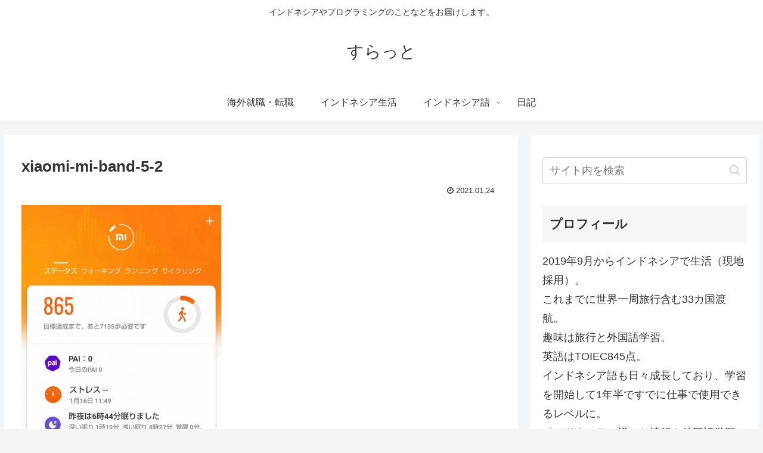

--- FILE ---
content_type: text/html; charset=utf-8
request_url: https://www.google.com/recaptcha/api2/aframe
body_size: 268
content:
<!DOCTYPE HTML><html><head><meta http-equiv="content-type" content="text/html; charset=UTF-8"></head><body><script nonce="eeKPxAkr3DudHzG3jMEchw">/** Anti-fraud and anti-abuse applications only. See google.com/recaptcha */ try{var clients={'sodar':'https://pagead2.googlesyndication.com/pagead/sodar?'};window.addEventListener("message",function(a){try{if(a.source===window.parent){var b=JSON.parse(a.data);var c=clients[b['id']];if(c){var d=document.createElement('img');d.src=c+b['params']+'&rc='+(localStorage.getItem("rc::a")?sessionStorage.getItem("rc::b"):"");window.document.body.appendChild(d);sessionStorage.setItem("rc::e",parseInt(sessionStorage.getItem("rc::e")||0)+1);localStorage.setItem("rc::h",'1768555699226');}}}catch(b){}});window.parent.postMessage("_grecaptcha_ready", "*");}catch(b){}</script></body></html>